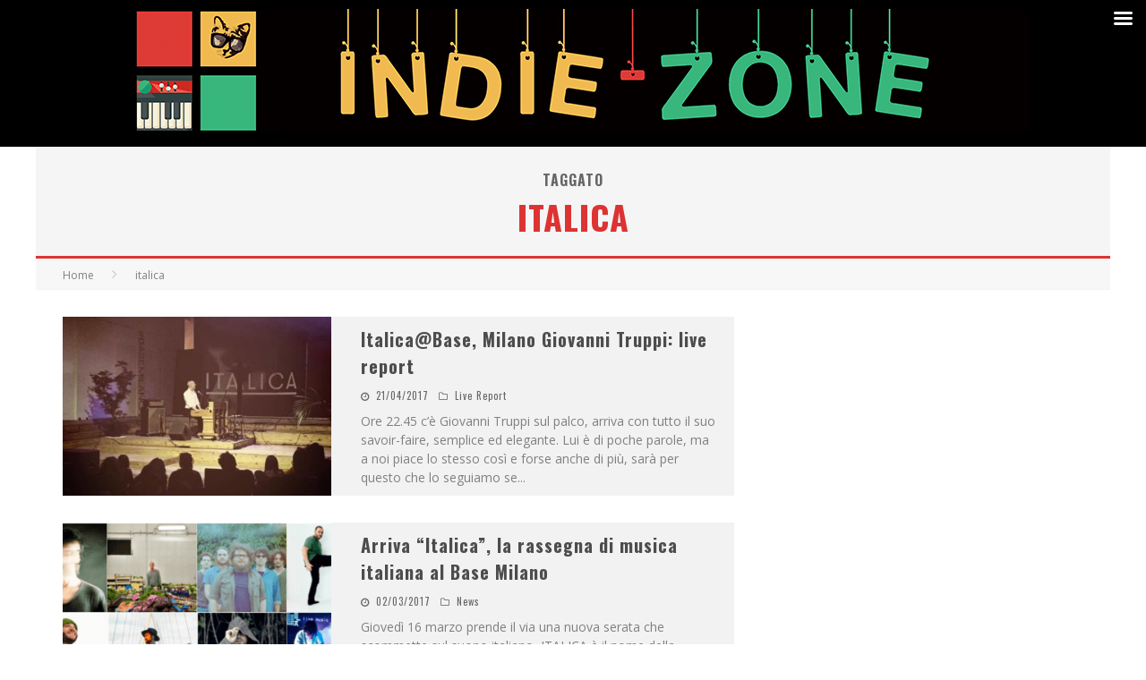

--- FILE ---
content_type: text/html; charset=utf-8
request_url: https://www.google.com/recaptcha/api2/aframe
body_size: 267
content:
<!DOCTYPE HTML><html><head><meta http-equiv="content-type" content="text/html; charset=UTF-8"></head><body><script nonce="xEcC4maRLtPOi0XD1rDBXg">/** Anti-fraud and anti-abuse applications only. See google.com/recaptcha */ try{var clients={'sodar':'https://pagead2.googlesyndication.com/pagead/sodar?'};window.addEventListener("message",function(a){try{if(a.source===window.parent){var b=JSON.parse(a.data);var c=clients[b['id']];if(c){var d=document.createElement('img');d.src=c+b['params']+'&rc='+(localStorage.getItem("rc::a")?sessionStorage.getItem("rc::b"):"");window.document.body.appendChild(d);sessionStorage.setItem("rc::e",parseInt(sessionStorage.getItem("rc::e")||0)+1);localStorage.setItem("rc::h",'1769030285596');}}}catch(b){}});window.parent.postMessage("_grecaptcha_ready", "*");}catch(b){}</script></body></html>